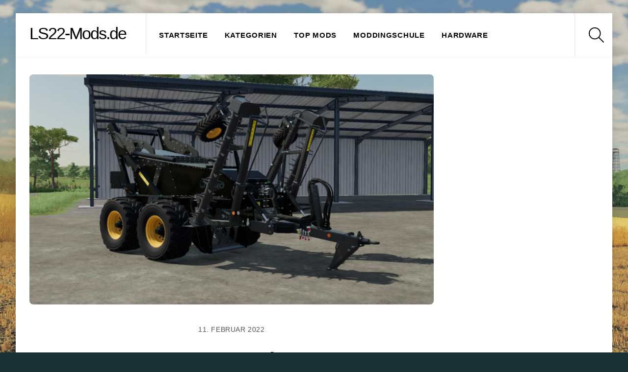

--- FILE ---
content_type: text/html; charset=utf-8
request_url: https://www.google.com/recaptcha/api2/aframe
body_size: 268
content:
<!DOCTYPE HTML><html><head><meta http-equiv="content-type" content="text/html; charset=UTF-8"></head><body><script nonce="4iBbPG96NWI0uc-NvkuajQ">/** Anti-fraud and anti-abuse applications only. See google.com/recaptcha */ try{var clients={'sodar':'https://pagead2.googlesyndication.com/pagead/sodar?'};window.addEventListener("message",function(a){try{if(a.source===window.parent){var b=JSON.parse(a.data);var c=clients[b['id']];if(c){var d=document.createElement('img');d.src=c+b['params']+'&rc='+(localStorage.getItem("rc::a")?sessionStorage.getItem("rc::b"):"");window.document.body.appendChild(d);sessionStorage.setItem("rc::e",parseInt(sessionStorage.getItem("rc::e")||0)+1);localStorage.setItem("rc::h",'1769347385439');}}}catch(b){}});window.parent.postMessage("_grecaptcha_ready", "*");}catch(b){}</script></body></html>

--- FILE ---
content_type: application/javascript; charset=utf-8
request_url: https://fundingchoicesmessages.google.com/f/AGSKWxVFkn431He6yoThOIHrVBx9NN54ftiUQB2qDdkCm-PPFIq9XBk4NZwW9n0lpJsJRnqACuGtKdPuGCQnUVndaohfN9xYOfNbc8lWfE8yVt_nUPmRHE11UqJxVyG37leydTkmW2-LAIeHOSVROyrsDHFEBwImrWU8yCP7wGYANGPUxtRzeT9JJ1wcqjIK/_=%22/business/help/788160621327601/?%22])_feast_ad./adsiframe./adtech_/promo/affiframe.
body_size: -1289
content:
window['d54a5206-0a0d-4f41-b0e5-6e4e5c579bae'] = true;